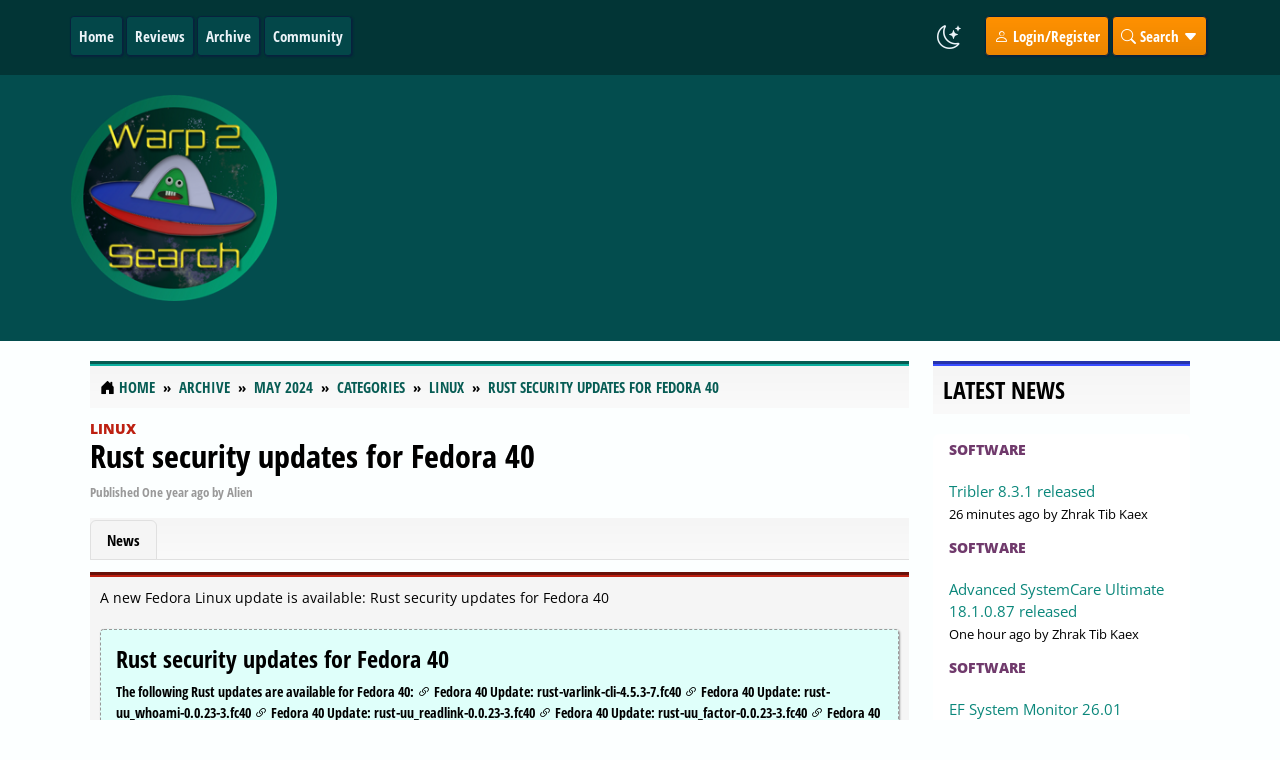

--- FILE ---
content_type: text/html; charset=UTF-8
request_url: https://www.warp2search.net/story/rust-security-updates-for-fedora-40/
body_size: 6270
content:
<!DOCTYPE html><!-- Contentteller Template: site_header -->
<html xmlns:og="https://opengraphprotocol.org/schema/" lang="en" data-bs-theme="auto" itemscope itemtype="https://schema.org/WebPage">
    <head>
        <meta charset="utf-8">
        <meta name="viewport" content="width=device-width, initial-scale=1">
        <meta name="theme-color" content="#125050">
        <meta name="publisher" content="Warp2Search.net">
        <meta name="description" content="Rust security updates for Fedora 40 The following Rust updates are available for Fedora 40: Fedora 40 Update: rust-varlink-cli-4.5.3-7.fc40 Fedora 40 Update: rust-uu_whoami-0.">
        <meta name="keywords" content="security, updates, rust, fedora, available, following">
        <meta name="generator" content="Contentteller 4.0, https://www.contentteller.com">
        <meta name="robots" content="index, follow, max-snippet:-1, max-image-preview:large, max-video-preview:-1">
        <base href="https://www.warp2search.net/">

        <title>Rust security updates for Fedora 40</title>

        <meta property="og:locale" content="en_US">
        <meta property="og:type" content="article">
        <meta property="og:title" content="Rust security updates for Fedora 40">
        <meta property="og:description" content="Rust security updates for Fedora 40 The following Rust updates are available for Fedora 40: Fedora 40 Update: rust-varlink-cli-4.5.3-7.fc40 Fedora 40 Update: rust-uu_whoami-0.">
        <meta property="og:url" content="https://www.warp2search.net/story/rust-security-updates-for-fedora-40/">
        <meta property="og:site_name" content="Warp2Search">
        <!-- Contentteller Template: site_header_og_extra -->
        <meta property="og:image" content="https://www.warp2search.net/data/themes/frontend/Warp2Search/images/logo_large.png">
        <!-- Contentteller Template: publish_article_author_extra -->
        <meta property="article:author" content="Alien">
        <meta property="article:section" content="News">
        <!-- Contentteller Template: publish_article_tag_extra -->
        <meta property="article:tag" content="Linux">
        <!-- Contentteller Template: publish_article_published_time_extra -->
        <meta property="article:published_time" content="2024-05-26T05:49:01+00:00">
        <!-- Contentteller Template: publish_article_modified_time_extra -->
        <meta property="article:modified_time" content="2024-05-26T05:49:01+00:00">
        <!-- Contentteller Template: publish_article_modified_time_extra -->
        <meta property="article:modified_time" content="2024-05-26T05:49:00+00:00">

        <link rel="canonical" href="https://www.warp2search.net/story/rust-security-updates-for-fedora-40/">
        <link rel="apple-touch-icon" sizes="180x180" href="https://www.warp2search.net/data/themes/frontend/Warp2Search/images/favicon_180x180.png">
        <link rel="icon" type="image/png" sizes="64x64" href="https://www.warp2search.net/data/themes/frontend/Warp2Search/images/favicon_64x64.png">
        <link rel="icon" type="image/png" sizes="48x48" href="https://www.warp2search.net/data/themes/frontend/Warp2Search/images/favicon_48x48.png">
        <link rel="icon" type="image/png" sizes="32x32" href="https://www.warp2search.net/data/themes/frontend/Warp2Search/images/favicon_32x32.png">
        <link rel="icon" type="image/png" sizes="16x16" href="https://www.warp2search.net/data/themes/frontend/Warp2Search/images/favicon_16x16.png">
        <link rel="manifest" href="https://www.warp2search.net/contentteller.webmanifest">
        <!-- Contentteller Template: site_feed_atom -->
        <link rel="alternate" type="application/atom+xml" title="Warp2Search News Atom Feed" href="https://www.warp2search.net/news/atom.xml">
        <!-- Contentteller Template: site_feed_rss -->
        <link rel="alternate" type="application/rss+xml" title="Warp2Search News RSS Feed" href="https://www.warp2search.net/news/rss.xml">
        
        <!-- Contentteller Template: site_header_css_bundle -->
        <link rel="stylesheet" href="https://www.warp2search.net/getcss/1802a025.min.css?ver=1c2017f67ca4">
        <link rel="stylesheet" href="https://www.warp2search.net/assets/css/contentteller/contentteller.blocks.min.css?ver=1c2017f67ca4">
        <link rel="stylesheet" href="https://www.warp2search.net/assets/css/contentteller/contentteller.categories.min.css?ver=8909d814f8f1">
        <link rel="stylesheet" href="https://www.warp2search.net/data/themes/frontend/Warp2Search/css/default.min.css?ver=d0d7b1992b49">


        
        <!-- Contentteller Template: site_header_js_bundle -->
        <script id="prettydate" src="https://www.warp2search.net/getjs/7401104206109403609c098021ac097.min.js?ver=4.0.0.3598" aftersuffix="later" beforesuffix="ago" second="Just now" seconds="%s seconds %s" minute="One minute %s" minutes="%s minutes %s" hour="One hour %s" hours="%s hours %s" day="One day %s" days="%s days %s" week="One week %s" weeks="%s weeks %s" month="One month %s" months="%s months %s" year="One year %s" years="%s years %s" yesterday="yesterday" beforeyesterday="The day before yesterday" tomorrow="Tomorrow" aftertomorrow="The day after tomorrow"></script>
    </head>

    <body>
        <header class="ct-header ct-header-outer">
            <nav class="container-lg navbar navbar-expand-lg ct-header-inner">
                <button class="navbar-toggler" type="button" data-bs-toggle="collapse" data-bs-target="#navigation" aria-controls="navigation" aria-expanded="false" aria-label="Toggle navigation">
                    <i class="ct-header-nav bi bi-card-list"></i>
                </button>
                <div class="collapse navbar-collapse" id="navigation">
                    <ul class="navbar-nav me-auto mb-2 mb-lg-0">
                        
                        <!-- Contentteller Template: site_header_menu_item -->
                        <li class="ct-header-nav-item"><a class="dropdown-item ct-header-nav" href="https://www.warp2search.net/">Home</a></li>
                        
                        <!-- Contentteller Template: site_header_menu_item -->
                        <li class="ct-header-nav-item"><a class="dropdown-item ct-header-nav" href="https://www.warp2search.net/reviews/categories/">Reviews</a></li>
                        <!-- Contentteller Template: site_header_menu_item -->
                        <li class="ct-header-nav-item"><a class="dropdown-item ct-header-nav" href="https://www.warp2search.net/archive/">Archive</a></li>
                        <!-- Contentteller Template: site_header_menu_item -->
                        <li class="ct-header-nav-item"><a class="dropdown-item ct-header-nav" href="https://www.warp2search.net/community/">Community</a></li>
                        
                    </ul>
                    <ul class="navbar-nav">
                        <li class="nav-item ct-header-theme-mode">
                            <span class="theme-mode"></span>
                        </li>
                        <script src="https://www.warp2search.net/assets/js/contentteller/contentteller.mode.min.js?ver=4.0.0.3598"></script>
                        
                        <!-- Contentteller Template: site_header_menu_login -->
                        <li class="nav-item dropdown ct-header-nav-dropdown ct-header-nav-register">
                            <a href="https://www.warp2search.net/login/" rel="nofollow"><i class="bi bi-person"></i> Login/Register</a>
                        </li>
                        
                        <!-- Contentteller Template: site_header_menu_search -->
                        <li class="nav-item ct-header-nav-dropdown ct-header-nav-search">
                            <i class="bi bi-search"></i> Search <i class="bi bi-caret-down-fill"></i>
                            <div class="dropdown-menu ct-header-nav-search-outer ct-header-nav-submenu">
                                <form method="post" class="ct-header-nav-search-inner" autocomplete="off">
                                    <div class="row">
                                        <div class="col-sm-9">
                                            <input id="greatdane-search" name="search" type="text" class="form-control ct-forms-form" placeholder="Search">
                                        </div>
                                        <div class="col-sm-3">
                                            <button type="submit" class="btn ct-header-nav-search ct-button-search"><i class="bi bi-search"></i> Search</button>
                                        </div>
                                    </div>
                                    <input type="hidden" name="token" id="token" value="01841d36c0053c3915d193">
                                    <input type="hidden" name="aform" value="fd5d139e48734aabf9dad293ff5ea868e4d22d96526dda8cd91563ae">
                                </form>
                            </div>
                        </li>
                    </ul>
                </div>
            </nav>
        </header>
        <div class="w2s-header">
            <div class="container-lg">                        
        		<div class="row">
                  	<div class="w2s-left">
                		<a href="#">
                    		<img src="https://www.warp2search.net/data/themes/frontend/Warp2Search/images/logo.png?ver=d0d7b1992b49" class="img-fluid"  alt="Warp2Search" title="Your intergalactic news service">
                		</a>                              
                    </div>
                    <div class="w2s-right">
                                    <script async src="//pagead2.googlesyndication.com/pagead/js/adsbygoogle.js"></script>
            <ins class="adsbygoogle"
                 style="display:inline-block;width:970px;height:250px"
                 data-ad-client="ca-pub-0956485651967657"
                 data-ad-slot="6750758107"></ins>
            <script>
            (adsbygoogle = window.adsbygoogle || []).push({});
            </script>
                    </div>  
                </div>  
            </div>
      </div>
        <!-- Contentteller Template: site_layout_1 -->
        <main class="container-lg ct-main-inner">
            <div class="row">
                <div class="col-md-9">

                    <nav class="ct-breadcrumb" itemscope itemtype="https://schema.org/BreadcrumbList">
                        <ol class="breadcrumb">
                            <li class="breadcrumb-item" itemprop="itemListElement" itemscope itemtype="https://schema.org/ListItem">
                                <i class="bi bi-house-door-fill"></i> <a itemprop="item" href="https://www.warp2search.net/"><span itemprop="name">Home</span></a>
                                <meta itemprop="position" content="1">
                            </li>
                            <!-- Contentteller Template: site_navigation -->
                            <li class="breadcrumb-item" itemprop="itemListElement" itemscope itemtype="https://schema.org/ListItem">
                                <a itemprop="item" href="https://www.warp2search.net/archive/"><span itemprop="name">Archive</span></a>
                                <meta itemprop="position" content="2">
                            </li>
                            <!-- Contentteller Template: site_navigation -->
                            <li class="breadcrumb-item" itemprop="itemListElement" itemscope itemtype="https://schema.org/ListItem">
                                <a itemprop="item" href="https://www.warp2search.net/archive/202405"><span itemprop="name">May 2024</span></a>
                                <meta itemprop="position" content="3">
                            </li>
                            <!-- Contentteller Template: site_navigation -->
                            <li class="breadcrumb-item" itemprop="itemListElement" itemscope itemtype="https://schema.org/ListItem">
                                <a itemprop="item" href="https://www.warp2search.net/news/categories/"><span itemprop="name">Categories</span></a>
                                <meta itemprop="position" content="4">
                            </li>
                            <!-- Contentteller Template: site_navigation -->
                            <li class="breadcrumb-item" itemprop="itemListElement" itemscope itemtype="https://schema.org/ListItem">
                                <a itemprop="item" href="https://www.warp2search.net/news/category/linux/"><span itemprop="name">Linux</span></a>
                                <meta itemprop="position" content="5">
                            </li>
                            <!-- Contentteller Template: site_navigation -->
                            <li class="breadcrumb-item" itemprop="itemListElement" itemscope itemtype="https://schema.org/ListItem">
                                <a itemprop="item" href="https://www.warp2search.net/story/rust-security-updates-for-fedora-40/"><span itemprop="name">Rust security updates for Fedora 40</span></a>
                                <meta itemprop="position" content="6">
                            </li>
                        </ol>
                    </nav>

                    
                    
                    
                    <!-- Contentteller Template: news_story -->
                    <link rel="stylesheet" href="https://www.warp2search.net/assets/css/jquery-colorbox/colorbox.min.css?ver=4.0.0.3598">
                    
                    <!-- Contentteller Template: news_story_js_bundle -->
                    <script id="colorbox" src="https://www.warp2search.net/getjs/7704b.min.js?ver=4.0.0.3598" image="Image" of="of" previous="Previous" next="Next" close="Close" failedcontent="This content failed to load." failedimage="This image failed to load."></script>
                    

                    <article itemscope itemtype="https://schema.org/NewsArticle">
                        <meta itemprop="headline" content="Rust security updates for Fedora 40">
                        <div itemprop="publisher" itemscope itemtype="https://schema.org/Organization">
                            <meta itemprop="name" content="Warp2Search.net">
                            <div itemprop="logo" itemscope itemtype="https://schema.org/ImageObject">
                                <meta itemprop="url" content="https://www.warp2search.net/data/themes/Warp2Search/images/logo.png">
                            </div>
                        </div>
                        <div itemprop="image" itemscope itemtype="https://schema.org/ImageObject">
                            <meta itemprop="url" content="https://www.warp2search.net/data/themes/Warp2Search/images/logo.png">
                        </div>
                        <meta itemprop="datePublished" content="2024-05-26T05:49:01+00:00">
                        <meta itemprop="dateModified" content="2024-05-26T05:49:00+00:00">

                        <header>
                            
                            <!-- Contentteller Template: publish_categories_link -->
                            <div class="w2s-category w2s-category-title-21"><a href="https://www.warp2search.net/news/category/linux">Linux</a></div>
 
                            <h2 class="ct-publish-title"><a itemprop="mainEntityOfPage" href="https://www.warp2search.net/story/rust-security-updates-for-fedora-40/">Rust security updates for Fedora 40</a></h2>
                            <p class="ct-publish-meta">Published <time datetime="2024-05-26 05:49+00:00" prettydate>2024-05-26 05:49</time> by <span itemprop="author" itemscope itemtype="https://schema.org/Person"><span itemprop="name">Alien</span></span></p>
                        </header>

                        
                        <div class="ct-publish-tabs-bottom">
                            <ul class="nav nav-tabs ct-publish-tabs">
                                
                                <!-- Contentteller Template: news_story_tab -->
                                <li class="nav-item">
                                    <a class="nav-link active" href="https://www.warp2search.net/story/rust-security-updates-for-fedora-40/">News</a>
                                </li>
                            </ul>
                        </div>

                        <div class="tab-content">
                            
                            <!-- Contentteller Template: news_story_content -->
                            <article itemprop="articleBody" class="ct-publish w2s-category-21">
                                
                                <div class="ct-publish-body">
                                    A new Fedora Linux update is available: Rust security updates for Fedora 40<br><br>                                    
                                    <blockquote>
<h4>Rust security updates for Fedora 40</h4>
<p>The following Rust updates are available for Fedora 40:

<i class="bi bi-link-45deg"></i> Fedora 40 Update: rust-varlink-cli-4.5.3-7.fc40
<i class="bi bi-link-45deg"></i> Fedora 40 Update: rust-uu_whoami-0.0.23-3.fc40
<i class="bi bi-link-45deg"></i> Fedora 40 Update: rust-uu_readlink-0.0.23-3.fc40
<i class="bi bi-link-45deg"></i> Fedora 40 Update: rust-uu_factor-0.0.23-3.fc40
<i class="bi bi-link-45deg"></i> Fedora 40 Update: rust-uu_touch-0.0.23-3.fc40
<i class="bi bi-link-45deg"></i> Fedora 40 Update: rust-uu_test-0.0.23-3.fc40
<i class="bi bi-link-45deg"></i> Fedora 40 Update: rust-uu_mv-0.0.23-3.fc40
<i class="bi bi-link-45deg"></i> Fedora 40 Update: rust-uu_sum-0.0.23-3.fc40
<i class="bi bi-link-45deg"></i> Fedora 40 Update: rust-uu_tail-0.0.23-3.fc40
<i class="bi bi-link-45deg"></i> Fedora 40 Update: rust-uu_tac-0.0.23-3.fc40
<i class="bi bi-link-45deg"></i> Fedora 40 Update: rust-uu_uniq-0.0.23-3.fc40
<i class="bi bi-link-45deg"></i> Fedora 40 Update: rust-uu_vdir-0.0.23-2.fc40
<i class="bi bi-link-45deg"></i> Fedora 40 Update: rust-uu_truncate-0.0.23-3.fc40
<i class="bi bi-link-45deg"></i> Fedora 40 Update: rust-uu_printenv-0.0.23-3.fc40
<i class="bi bi-link-45deg"></i> Fedora 40 Update: rust-uu_tr-0.0.23-3.fc40
<i class="bi bi-link-45deg"></i> Fedora 40 Update: rust-uu_unexpand-0.0.23-3.fc40
<i class="bi bi-link-45deg"></i> Fedora 40 Update: rust-uu_ptx-0.0.23-3.fc40
<i class="bi bi-link-45deg"></i> Fedora 40 Update: rust-uu_true-0.0.23-3.fc40
<i class="bi bi-link-45deg"></i> Fedora 40 Update: rust-uu_mkdir-0.0.23-3.fc40
<i class="bi bi-link-45deg"></i> Fedora 40 Update: rust-uu_rm-0.0.23-3.fc40
<i class="bi bi-link-45deg"></i> Fedora 40 Update: rust-uu_pwd-0.0.23-3.fc40
<i class="bi bi-link-45deg"></i> Fedora 40 Update: rust-uu_nl-0.0.23-3.fc40
<i class="bi bi-link-45deg"></i> Fedora 40 Update: rust-uu_fmt-0.0.23-3.fc40
<i class="bi bi-link-45deg"></i> Fedora 40 Update: rust-uu_paste-0.0.23-3.fc40
<i class="bi bi-link-45deg"></i> Fedora 40 Update: rust-zram-generator-1.1.2-11.fc40
<i class="bi bi-link-45deg"></i> Fedora 40 Update: rust-yubibomb-0.2.14-3.fc40
<i class="bi bi-link-45deg"></i> Fedora 40 Update: rust-zoxide-0.9.2-3.fc40
<i class="bi bi-link-45deg"></i> Fedora 40 Update: rust-weezl-0.1.8-2.fc40
<i class="bi bi-link-45deg"></i> Fedora 40 Update: rust-uu_tsort-0.0.23-3.fc40
<i class="bi bi-link-45deg"></i> Fedora 40 Update: rust-uu_wc-0.0.23-3.fc40
<i class="bi bi-link-45deg"></i> Fedora 40 Update: rust-uu_split-0.0.23-3.fc40
<i class="bi bi-link-45deg"></i> Fedora 40 Update: rust-uu_tee-0.0.23-3.fc40
<i class="bi bi-link-45deg"></i> Fedora 40 Update: rust-uu_sort-0.0.23-2.fc40
<i class="bi bi-link-45deg"></i> Fedora 40 Update: rust-uu_shuf-0.0.23-3.fc40
<i class="bi bi-link-45deg"></i> Fedora 40 Update: rust-uu_pr-0.0.23-3.fc40
<i class="bi bi-link-45deg"></i> Fedora 40 Update: rust-uu_sleep-0.0.23-3.fc40
<i class="bi bi-link-45deg"></i> Fedora 40 Update: rust-uu_echo-0.0.23-3.fc40
<i class="bi bi-link-45deg"></i> Fedora 40 Update: rust-uu_od-0.0.23-3.fc40
<i class="bi bi-link-45deg"></i> Fedora 40 Update: rust-uu_numfmt-0.0.23-3.fc40
<i class="bi bi-link-45deg"></i> Fedora 40 Update: rust-uu_shred-0.0.23-3.fc40
<i class="bi bi-link-45deg"></i> Fedora 40 Update: rust-uu_seq-0.0.23-3.fc40
<i class="bi bi-link-45deg"></i> Fedora 40 Update: rust-uu_rmdir-0.0.23-3.fc40
<i class="bi bi-link-45deg"></i> Fedora 40 Update: rust-uu_realpath-0.0.23-3.fc40
<i class="bi bi-link-45deg"></i> Fedora 40 Update: rust-uu_mktemp-0.0.23-3.fc40
<i class="bi bi-link-45deg"></i> Fedora 40 Update: rust-uu_printf-0.0.23-3.fc40
<i class="bi bi-link-45deg"></i> Fedora 40 Update: rust-uu_ln-0.0.23-3.fc40
<i class="bi bi-link-45deg"></i> Fedora 40 Update: rust-uu_expand-0.0.23-3.fc40
<i class="bi bi-link-45deg"></i> Fedora 40 Update: rust-ybaas-0.0.17-3.fc40
<i class="bi bi-link-45deg"></i> Fedora 40 Update: rust-vhost-device-sound-0.1.0-2.fc40
<i class="bi bi-link-45deg"></i> Fedora 40 Update: rust-vhost-device-scmi-0.1.0-6.fc40
<i class="bi bi-link-45deg"></i> Fedora 40 Update: rust-varlink_generator-10.1.0-6.fc40
<i class="bi bi-link-45deg"></i> Fedora 40 Update: rust-uu_yes-0.0.23-3.fc40
<i class="bi bi-link-45deg"></i> Fedora 40 Update: rust-uu_unlink-0.0.23-3.fc40
<i class="bi bi-link-45deg"></i> Fedora 40 Update: rust-sd-1.0.0-2.fc40
<i class="bi bi-link-45deg"></i> Fedora 40 Update: rust-uu_expr-0.0.23-3.fc40
<i class="bi bi-link-45deg"></i> Fedora 40 Update: rust-scx_rustland-0.0.3-2.fc40
<i class="bi bi-link-45deg"></i> Fedora 40 Update: rust-uu_more-0.0.23-3.fc40
<i class="bi bi-link-45deg"></i> Fedora 40 Update: rust-uu_env-0.0.23-3.fc40
<i class="bi bi-link-45deg"></i> Fedora 40 Update: rust-uu_ls-0.0.23-2.fc40
<i class="bi bi-link-45deg"></i> Fedora 40 Update: rust-uu_head-0.0.23-3.fc40
<i class="bi bi-link-45deg"></i> Fedora 40 Update: rust-uu_false-0.0.23-3.fc40
<i class="bi bi-link-45deg"></i> Fedora 40 Update: rust-uu_join-0.0.23-3.fc40
<i class="bi bi-link-45deg"></i> Fedora 40 Update: rust-uu_fold-0.0.23-3.fc40
<i class="bi bi-link-45deg"></i> Fedora 40 Update: rust-uu_hashsum-0.0.23-3.fc40
<i class="bi bi-link-45deg"></i> Fedora 40 Update: rust-uu_link-0.0.23-4.fc40
<i class="bi bi-link-45deg"></i> Fedora 40 Update: rust-sequoia-keyring-linter-1.0.1-7.fc40
<i class="bi bi-link-45deg"></i> Fedora 40 Update: rust-sequoia-octopus-librnp-1.8.1-4.fc40
<i class="bi bi-link-45deg"></i> Fedora 40 Update: rust-uu_dircolors-0.0.23-2.fc40
<i class="bi bi-link-45deg"></i> Fedora 40 Update: rust-uu_dir-0.0.23-2.fc40
<i class="bi bi-link-45deg"></i> Fedora 40 Update: rust-uu_date-0.0.23-3.fc40
<i class="bi bi-link-45deg"></i> Fedora 40 Update: rust-uu_df-0.0.23-3.fc40
<i class="bi bi-link-45deg"></i> Fedora 40 Update: rust-uu_csplit-0.0.23-3.fc40
<i class="bi bi-link-45deg"></i> Fedora 40 Update: rust-uu_cksum-0.0.23-3.fc40
<i class="bi bi-link-45deg"></i> Fedora 40 Update: rust-uu_du-0.0.23-3.fc40
<i class="bi bi-link-45deg"></i> Fedora 40 Update: rust-uu_dd-0.0.23-3.fc40
<i class="bi bi-link-45deg"></i> Fedora 40 Update: rust-uu_comm-0.0.23-3.fc40
<i class="bi bi-link-45deg"></i> Fedora 40 Update: rust-uu_dirname-0.0.23-3.fc40
<i class="bi bi-link-45deg"></i> Fedora 40 Update: rust-uu_cp-0.0.23-2.fc40
<i class="bi bi-link-45deg"></i> Fedora 40 Update: rust-termbg-0.4.4-3.fc40
<i class="bi bi-link-45deg"></i> Fedora 40 Update: rust-uu_cut-0.0.23-3.fc40
<i class="bi bi-link-45deg"></i> Fedora 40 Update: rust-uu_base64-0.0.23-3.fc40
<i class="bi bi-link-45deg"></i> Fedora 40 Update: rust-tokei-12.1.2-9.fc40
<i class="bi bi-link-45deg"></i> Fedora 40 Update: rust-uu_cat-0.0.23-3.fc40
<i class="bi bi-link-45deg"></i> Fedora 40 Update: rust-uu_basenc-0.0.23-3.fc40
<i class="bi bi-link-45deg"></i> Fedora 40 Update: rust-uu_basename-0.0.23-3.fc40
<i class="bi bi-link-45deg"></i> Fedora 40 Update: rust-uu_base32-0.0.23-3.fc40
<i class="bi bi-link-45deg"></i> Fedora 40 Update: rust-uefi-run-0.6.1-3.fc40
<i class="bi bi-link-45deg"></i> Fedora 40 Update: rust-tree-sitter-cli-0.22.5-2.fc40
<i class="bi bi-link-45deg"></i> Fedora 40 Update: rust-speakersafetyd-0.1.9-3.fc40
<i class="bi bi-link-45deg"></i> Fedora 40 Update: rust-ssh-key-dir-0.1.4-8.fc40
<i class="bi bi-link-45deg"></i> Fedora 40 Update: rustup-1.26.0-3.fc40
<i class="bi bi-link-45deg"></i> Fedora 40 Update: rust-tiny-dfr-0.2.0-5.fc40
<i class="bi bi-link-45deg"></i> Fedora 40 Update: rust-szip-1.0.0-6.fc40
<i class="bi bi-link-45deg"></i> Fedora 40 Update: rust-tealdeer-1.6.1-8.fc40
<i class="bi bi-link-45deg"></i> Fedora 40 Update: rust-system76_ectool-0.3.8-9.fc40
<i class="bi bi-link-45deg"></i> Fedora 40 Update: rust-snphost-0.1.2-4.fc40
<i class="bi bi-link-45deg"></i> Fedora 40 Update: rust-skim-0.10.4-4.fc40
<i class="bi bi-link-45deg"></i> Fedora 40 Update: rust-sevctl-0.4.3-4.fc40
<i class="bi bi-link-45deg"></i> Fedora 40 Update: rust-sequoia-sqv-1.2.1-2.fc40
<i class="bi bi-link-45deg"></i> Fedora 40 Update: rust-sinit-0.1.2-6.fc40
<i class="bi bi-link-45deg"></i> Fedora 40 Update: rust-shellcheck-sarif-0.4.2-3.fc40
<i class="bi bi-link-45deg"></i> Fedora 40 Update: rust-sarif-fmt-0.4.2-3.fc40
<i class="bi bi-link-45deg"></i> Fedora 40 Update: rust-silver-2.0.1-8.fc40
<i class="bi bi-link-45deg"></i> Fedora 40 Update: rust-sequoia-sq-0.35.0-2.fc40
<i class="bi bi-link-45deg"></i> Fedora 40 Update: rust-sequoia-wot-0.11.0-4.fc40
<i class="bi bi-link-45deg"></i> Fedora 40 Update: rust-sha1collisiondetection-0.3.4-2.fc40
<i class="bi bi-link-45deg"></i> Fedora 40 Update: rust-scx_rusty-0.5.4-2.fc40
<i class="bi bi-link-45deg"></i> Fedora 40 Update: rust-sequoia-policy-config-0.6.0-8.fc40
<i class="bi bi-link-45deg"></i> Fedora 40 Update: rust-sequoia-chameleon-gnupg-0.9.0-2.fc40
<i class="bi bi-link-45deg"></i> Fedora 40 Update: rust-rpki-0.18.1-2.fc40
<i class="bi bi-link-45deg"></i> Fedora 40 Update: rust-rpick-0.9.0-3.fc40
<i class="bi bi-link-45deg"></i> Fedora 40 Update: rust-rpm-sequoia-1.6.0-3.fc40
<i class="bi bi-link-45deg"></i> Fedora 40 Update: rust-routinator-0.13.2-2.fc40
<i class="bi bi-link-45deg"></i> Fedora 40 Update: rust-ripgrep-14.1.0-3.fc40
<i class="bi bi-link-45deg"></i> Fedora 40 Update: rust-rav1e-0.7.1-2.fc40
<i class="bi bi-link-45deg"></i> Fedora 40 Update: rust-prefixdevname-0.2.0-4.fc40
<i class="bi bi-link-45deg"></i> Fedora 40 Update: rust-ifcfg-devname-1.1.0-8.fc40
<i class="bi bi-link-45deg"></i> Fedora 40 Update: rust-mdsh-0.7.0-3.fc40
<i class="bi bi-link-45deg"></i> Fedora 40 Update: rust-gst-plugin-gtk4-0.12.5-2.fc40
<i class="bi bi-link-45deg"></i> Fedora 40 Update: rust-gitui-0.24.3-5.fc40
<i class="bi bi-link-45deg"></i> Fedora 40 Update: rust-rustcat-1.3.0-11.fc40
<i class="bi bi-link-45deg"></i> Fedora 40 Update: rust-hadolint-sarif-0.4.2-3.fc40
<i class="bi bi-link-45deg"></i> Fedora 40 Update: rust-routinator-ui-0.3.4-2.fc40
<i class="bi bi-link-45deg"></i> Fedora 40 Update: rust-rd-hashd-2.2.5-3.fc40
<i class="bi bi-link-45deg"></i> Fedora 40 Update: rust-rbspy-0.17.0-5.fc40
<i class="bi bi-link-45deg"></i> Fedora 40 Update: rust-rd-agent-2.2.5-3.fc40
<i class="bi bi-link-45deg"></i> Fedora 40 Update: rust-pretty-git-prompt-0.2.2-2.fc40
<i class="bi bi-link-45deg"></i> Fedora 40 Update: rust-python-launcher-1.0.0-12.fc40
<i class="bi bi-link-45deg"></i> Fedora 40 Update: rust-local_ipaddress-0.1.3-8.fc40
<i class="bi bi-link-45deg"></i> Fedora 40 Update: rust-lino-0.10.0-9.fc40
<i class="bi bi-link-45deg"></i> Fedora 40 Update: rust-jql-7.1.2-3.fc40
<i class="bi bi-link-45deg"></i> Fedora 40 Update: rust-krunvm-0.1.6-8.fc40
<i class="bi bi-link-45deg"></i> Fedora 40 Update: rust-pretty-bytes-0.2.0-6.fc40
<i class="bi bi-link-45deg"></i> Fedora 40 Update: rust-is_ci-1.2.0-2.fc40
<i class="bi bi-link-45deg"></i> Fedora 40 Update: rust-pulldown-cmark-0.10.3-2.fc40
<i class="bi bi-link-45deg"></i> Fedora 40 Update: rust-hexyl-0.14.0-3.fc40
<i class="bi bi-link-45deg"></i> Fedora 40 Update: rust-gst-plugin-gif-0.12.0-2.fc40
<i class="bi bi-link-45deg"></i> Fedora 40 Update: rust-resctl-demo-2.2.5-4.fc40
<i class="bi bi-link-45deg"></i> Fedora 40 Update: rust-navi-2.20.1-8.fc40
<i class="bi bi-link-45deg"></i> Fedora 40 Update: rust-resctl-bench-2.2.5-3.fc40
<i class="bi bi-link-45deg"></i> Fedora 40 Update: rust-procs-0.14.4-5.fc40
<i class="bi bi-link-45deg"></i> Fedora 40 Update: rust-names-0.14.0-2.fc40
<i class="bi bi-link-45deg"></i> Fedora 40 Update: rust-nu-0.91.0-2.fc40
<i class="bi bi-link-45deg"></i> Fedora 40 Update: rust-pore-0.1.11-2.fc40
<i class="bi bi-link-45deg"></i> Fedora 40 Update: rust-lscolors-0.17.0-2.fc40
<i class="bi bi-link-45deg"></i> Fedora 40 Update: rust-oxipng-9.1.1-3.fc40
<i class="bi bi-link-45deg"></i> Fedora 40 Update: rust-pleaser-0.5.4-4.fc40
<i class="bi bi-link-45deg"></i> Fedora 40 Update: rust-lsd-1.1.2-3.fc40
<i class="bi bi-link-45deg"></i> Fedora 40 Update: rust-libcramjam-0.3.0-3.fc40
<i class="bi bi-link-45deg"></i> Fedora 40 Update: rust-leb128-0.2.5-9.fc40
<i class="bi bi-link-45deg"></i> Fedora 40 Update: rust-kdotool-0.2.1-3.fc40
<i class="bi bi-link-45deg"></i> Fedora 40 Update: rust-heatseeker-1.7.1-16.fc40
<i class="bi bi-link-45deg"></i> Fedora 40 Update: rust-hyperfine-1.18.0-3.fc40
<i class="bi bi-link-45deg"></i> Fedora 40 Update: rust-handlebars-5.1.2-2.fc40
<i class="bi bi-link-45deg"></i> Fedora 40 Update: rust-gst-plugin-reqwest-0.12.4-2.fc40
<i class="bi bi-link-45deg"></i> Fedora 40 Update: rust-fedora-update-feedback-2.1.4-2.fc40
<i class="bi bi-link-45deg"></i> Fedora 40 Update: rust-elfcat-0.1.8-10.fc40
<i class="bi bi-link-45deg"></i> Fedora 40 Update: rust-dolby_vision-3.3.0-2.fc40
<i class="bi bi-link-45deg"></i> Fedora 40 Update: rust-docopt-1.1.1-13.fc40
<i class="bi bi-link-45deg"></i> Fedora 40 Update: rust-difftastic-0.57.0-2.fc40
<i class="bi bi-link-45deg"></i> Fedora 40 Update: rust-desed-1.2.1-4.fc40
<i class="bi bi-link-45deg"></i> Fedora 40 Update: rust-eza-0.17.3-3.fc40
<i class="bi bi-link-45deg"></i> Fedora 40 Update: rust-erdtree-3.1.2-4.fc40
<i class="bi bi-link-45deg"></i> Fedora 40 Update: rust-fd-find-9.0.0-3.fc40
<i class="bi bi-link-45deg"></i> Fedora 40 Update: rust-dua-cli-2.29.0-2.fc40
<i class="bi bi-link-45deg"></i> Fedora 40 Update: rust-git-delta-0.16.5-10.fc40
<i class="bi bi-link-45deg"></i> Fedora 40 Update: rust-dutree-0.2.18-12.fc40
<i class="bi bi-link-45deg"></i> Fedora 40 Update: rust-dotenvy-0.15.7-4.fc40
<i class="bi bi-link-45deg"></i> Fedora 40 Update: rust-diskonaut-0.11.0-18.fc40
<i class="bi bi-link-45deg"></i> Fedora 40 Update: rust-cpc-1.9.3-3.fc40
<i class="bi bi-link-45deg"></i> Fedora 40 Update: rust-count-zeroes-0.2.1-9.fc40
<i class="bi bi-link-45deg"></i> Fedora 40 Update: rust-coreos-installer-0.21.0-3.fc40
<i class="bi bi-link-45deg"></i> Fedora 40 Update: rust-clang-tidy-sarif-0.4.2-3.fc40
<i class="bi bi-link-45deg"></i> Fedora 40 Update: rust-copydeps-5.0.1-8.fc40
<i class="bi bi-link-45deg"></i> Fedora 40 Update: rust-choosier-0.1.0-17.fc40
<i class="bi bi-link-45deg"></i> Fedora 40 Update: rust-cargo-deny-0.14.21-2.fc40
<i class="bi bi-link-45deg"></i> Fedora 40 Update: rust-clippy-sarif-0.4.2-3.fc40
<i class="bi bi-link-45deg"></i> Fedora 40 Update: rust-bat-0.24.0-5.fc40
<i class="bi bi-link-45deg"></i> Fedora 40 Update: rust-comrak-0.18.0-4.fc40
<i class="bi bi-link-45deg"></i> Fedora 40 Update: rust-cbindgen-0.26.0-3.fc40
<i class="bi bi-link-45deg"></i> Fedora 40 Update: rust-bindgen-cli-0.69.4-2.fc40
<i class="bi bi-link-45deg"></i> Fedora 40 Update: rust-cfonts-1.1.4-2.fc40
<i class="bi bi-link-45deg"></i> Fedora 40 Update: rust-cargo-readme-3.3.1-3.fc40
<i class="bi bi-link-45deg"></i> Fedora 40 Update: rust-bitvec_helpers-3.1.4-1.fc40
<i class="bi bi-link-45deg"></i> Fedora 40 Update: rust-bodhi-cli-2.1.2-2.fc40
<i class="bi bi-link-45deg"></i> Fedora 40 Update: rust-cargo-insta-1.38.0-2.fc40
<i class="bi bi-link-45deg"></i> Fedora 40 Update: rust-blsctl-0.2.3-14.fc40
<i class="bi bi-link-45deg"></i> Fedora 40 Update: rust-btrd-0.5.3-3.fc40
<i class="bi bi-link-45deg"></i> Fedora 40 Update: rust-b3sum-1.5.1-2.fc40
<i class="bi bi-link-45deg"></i> Fedora 40 Update: rust-asahi-wifisync-0.2.0-3.fc40
<i class="bi bi-link-45deg"></i> Fedora 40 Update: rust-asahi-btsync-0.2.0-3.fc40
<i class="bi bi-link-45deg"></i> Fedora 40 Update: rust-asahi-nvram-0.2.1-3.fc40
<i class="bi bi-link-45deg"></i> Fedora 40 Update: rust-afterburn-5.5.1-4.fc40
<i class="bi bi-link-45deg"></i> Fedora 40 Update: rust-askalono-cli-0.4.6-9.fc40
<i class="bi bi-link-45deg"></i> Fedora 40 Update: rust2rpm-helper-0.1.5-3.fc40
<i class="bi bi-link-45deg"></i> Fedora 40 Update: rust-alacritty-0.13.2-2.fc40
<i class="bi bi-link-45deg"></i> Fedora 40 Update: rust-h2-0.4.5-1.fc40
<i class="bi bi-link-45deg"></i> Fedora 40 Update: rust-anyhow-1.0.84-1.fc40
<i class="bi bi-link-45deg"></i> Fedora 40 Update: rust-cargo-util-0.2.11-1.fc40
<i class="bi bi-link-45deg"></i> Fedora 40 Update: rust-bitstream-io-2.3.0-1.fc40
<i class="bi bi-link-45deg"></i> Fedora 40 Update: rust-libz-sys-1.1.16-1.fc40
<i class="bi bi-link-45deg"></i> Fedora 40 Update: rust-open-5.1.3-1.fc40
<i class="bi bi-link-45deg"></i> Fedora 40 Update: rust-tracing-chrome-0.7.2-1.fc40
<i class="bi bi-link-45deg"></i> Fedora 40 Update: rust-ulid-1.1.2-2.fc40
</p>
<p><i class="bi bi-box-arrow-up-right"></i> <a href="https://www.linuxcompatible.org/story/rust-security-updates-for-fedora-40/" target="_blank">Read more @ Linux Compatible</a></p>
</blockquote>
                                </div>
                            </article>
                            
                    <!-- Contentteller Template: publish_content_prev_next -->
                    <div class="row">
                        <div class="col-md-6"><p class="text-left">
                            <!-- Contentteller Template: publish_content_prev_next_previous -->
                            <i class="bi bi-arrow-left-circle"></i> <a href="https://www.warp2search.net/story/treesheets-9237942826/">TreeSheets 9237942826</a></p></div>
                        <div class="col-md-6"><p class="text-right">
                            <!-- Contentteller Template: response_content_prev_next_next -->
                            <a href="https://www.warp2search.net/story/wildcard-snapshot-system76-keyboard-configurator-and-more-updates-for-fedora-40/">Wildcard, Snapshot, System76 Keyboard Configurator, and more updates for Fedora 40</a> <i class="bi bi-arrow-right-circle"></i></p></div>
                    </div>
                        </div>
                    </article>
                    

                    <nav class="ct-breadcrumb ct-breadcrumb-bottom" itemscope itemtype="https://schema.org/BreadcrumbList">
                        <ol class="breadcrumb">
                            <li class="breadcrumb-item" itemprop="itemListElement" itemscope itemtype="https://schema.org/ListItem">
                                <i class="bi bi-house-door-fill"></i> <a itemprop="item" href="https://www.warp2search.net/"><span itemprop="name">Home</span></a>
                                <meta itemprop="position" content="1">
                            </li>
                            <!-- Contentteller Template: site_navigation -->
                            <li class="breadcrumb-item" itemprop="itemListElement" itemscope itemtype="https://schema.org/ListItem">
                                <a itemprop="item" href="https://www.warp2search.net/archive/"><span itemprop="name">Archive</span></a>
                                <meta itemprop="position" content="2">
                            </li>
                            <!-- Contentteller Template: site_navigation -->
                            <li class="breadcrumb-item" itemprop="itemListElement" itemscope itemtype="https://schema.org/ListItem">
                                <a itemprop="item" href="https://www.warp2search.net/archive/202405"><span itemprop="name">May 2024</span></a>
                                <meta itemprop="position" content="3">
                            </li>
                            <!-- Contentteller Template: site_navigation -->
                            <li class="breadcrumb-item" itemprop="itemListElement" itemscope itemtype="https://schema.org/ListItem">
                                <a itemprop="item" href="https://www.warp2search.net/news/categories/"><span itemprop="name">Categories</span></a>
                                <meta itemprop="position" content="4">
                            </li>
                            <!-- Contentteller Template: site_navigation -->
                            <li class="breadcrumb-item" itemprop="itemListElement" itemscope itemtype="https://schema.org/ListItem">
                                <a itemprop="item" href="https://www.warp2search.net/news/category/linux/"><span itemprop="name">Linux</span></a>
                                <meta itemprop="position" content="5">
                            </li>
                            <!-- Contentteller Template: site_navigation -->
                            <li class="breadcrumb-item" itemprop="itemListElement" itemscope itemtype="https://schema.org/ListItem">
                                <a itemprop="item" href="https://www.warp2search.net/story/rust-security-updates-for-fedora-40/"><span itemprop="name">Rust security updates for Fedora 40</span></a>
                                <meta itemprop="position" content="6">
                            </li>
                        </ol>
                    </nav>
                </div>

                <aside class="col-md-3 ct-aside">
                    
        <!-- Contentteller Template: site_section_vertical -->
        <div class="ct-block">
            <h4 class="ct-block-header ct-block-5">Latest News</h4>
            
            <!-- Contentteller Template: block_publish_block_header -->
            <ul class="list-group" id="publish_block_latest_news">
                <!-- Contentteller Template: block_publish_block_list_large -->
                <li class="list-group-item ct-block-content">
                    
                            <!-- Contentteller Template: publish_categories_link -->
                            <div class="w2s-category w2s-category-title-5"><a href="https://www.warp2search.net/news/category/software">Software</a></div>
<br>
                    <a href="https://www.warp2search.net/story/tribler-831-released/">Tribler 8.3.1 released</a><br>
                    <small><time datetime="2026-01-21 09:00+00:00" prettydate>2026-01-21 09:00</time> by Zhrak Tib Kaex</small>
                </li>
                <!-- Contentteller Template: block_publish_block_list_large -->
                <li class="list-group-item ct-block-content">
                    
                            <!-- Contentteller Template: publish_categories_link -->
                            <div class="w2s-category w2s-category-title-5"><a href="https://www.warp2search.net/news/category/software">Software</a></div>
<br>
                    <a href="https://www.warp2search.net/story/advanced-systemcare-ultimate-181087-released/">Advanced SystemCare Ultimate 18.1.0.87 released</a><br>
                    <small><time datetime="2026-01-21 08:18+00:00" prettydate>2026-01-21 08:18</time> by Zhrak Tib Kaex</small>
                </li>
                <!-- Contentteller Template: block_publish_block_list_large -->
                <li class="list-group-item ct-block-content">
                    
                            <!-- Contentteller Template: publish_categories_link -->
                            <div class="w2s-category w2s-category-title-5"><a href="https://www.warp2search.net/news/category/software">Software</a></div>
<br>
                    <a href="https://www.warp2search.net/story/ef-system-monitor-2601-released/">EF System Monitor 26.01 released</a><br>
                    <small><time datetime="2026-01-21 08:09+00:00" prettydate>2026-01-21 08:09</time> by Xaren Lysander Valtor</small>
                </li>
                <!-- Contentteller Template: block_publish_block_list_large -->
                <li class="list-group-item ct-block-content">
                    
                            <!-- Contentteller Template: publish_categories_link -->
                            <div class="w2s-category w2s-category-title-5"><a href="https://www.warp2search.net/news/category/software">Software</a></div>
<br>
                    <a href="https://www.warp2search.net/story/ef-startup-manager-2601-released/">EF StartUp Manager 26.01 released</a><br>
                    <small><time datetime="2026-01-21 08:09+00:00" prettydate>2026-01-21 08:09</time> by Xaren Lysander Valtor</small>
                </li>
                <!-- Contentteller Template: block_publish_block_list_large -->
                <li class="list-group-item ct-block-content">
                    
                            <!-- Contentteller Template: publish_categories_link -->
                            <div class="w2s-category w2s-category-title-5"><a href="https://www.warp2search.net/news/category/software">Software</a></div>
<br>
                    <a href="https://www.warp2search.net/story/ef-process-manager-2601-released/">EF Process Manager 26.01 released</a><br>
                    <small><time datetime="2026-01-21 08:09+00:00" prettydate>2026-01-21 08:09</time> by Xaren Lysander Valtor</small>
                </li>
            <!-- Contentteller Template: block_publish_block_footer -->
            </ul>
        </div>
        <!-- Contentteller Template: site_section_vertical -->
        <div class="ct-block ct-sticky-right">
            <h4 class="ct-block-header ct-block-6">Advertisement</h4>
            <script async src="//pagead2.googlesyndication.com/pagead/js/adsbygoogle.js"></script>
<!-- Large sky -->
<ins class="adsbygoogle"
     style="display:inline-block;width:300px;height:600px"
     data-ad-client="ca-pub-0956485651967657"
     data-ad-slot="2850670414"></ins>
<script>
(adsbygoogle = window.adsbygoogle || []).push({});
</script>

        </div>
                </aside>

            </div>
        </main>
        <!-- Contentteller Template: site_footer -->
        <footer class="ct-footer-outer">
            <div class="container-lg ct-footer-inner">
                <div class="row text-center">
                  	<p>
                        <a href="https://www.warp2search.net/imprint/">Imprint</a> <i class="bi bi-three-dots-vertical"></i>
                        <a href="https://www.warp2search.net/imprint/tos/">Terms of Service</a> <i class="bi bi-three-dots-vertical"></i>
                        <a href="https://www.warp2search.net/imprint/privacy/">Privacy Policy</a> <i class="bi bi-three-dots-vertical"></i>
                        <a href="https://www.warp2search.net/rss.xml">RSS</a> <i class="bi bi-three-dots-vertical"></i>
                        <a href="https://www.warp2search.net/atom.xml">ATOM</a>                  
                    </p>
                    <p>Copyright &copy;2001-2026 Warp2Search.net<br>Powered By <a href="https://www.contentteller.com" target="_blank">Contentteller&reg; CMS System</a></p>                    
                </div>
            </div>
        </footer>

        <div class="alert alert-success ct-bottom-notice"></div>
        <img src="https://www.warp2search.net/contentteller.png?ver=b821b2c81e3100e21cf8b4cb6c33ffcb874e92" alt="">
        <a href="#" class="btn btn-lg ct-back-to-top" aria-title="Return to the top">
            <i class="bi bi-arrow-up-circle"></i>
        </a>
        <div id="ct-spinner"></div>
    </body>
</html>

--- FILE ---
content_type: text/html; charset=utf-8
request_url: https://www.google.com/recaptcha/api2/aframe
body_size: 265
content:
<!DOCTYPE HTML><html><head><meta http-equiv="content-type" content="text/html; charset=UTF-8"></head><body><script nonce="F5hm0pA6ro7NpQeLlduKug">/** Anti-fraud and anti-abuse applications only. See google.com/recaptcha */ try{var clients={'sodar':'https://pagead2.googlesyndication.com/pagead/sodar?'};window.addEventListener("message",function(a){try{if(a.source===window.parent){var b=JSON.parse(a.data);var c=clients[b['id']];if(c){var d=document.createElement('img');d.src=c+b['params']+'&rc='+(localStorage.getItem("rc::a")?sessionStorage.getItem("rc::b"):"");window.document.body.appendChild(d);sessionStorage.setItem("rc::e",parseInt(sessionStorage.getItem("rc::e")||0)+1);localStorage.setItem("rc::h",'1768987593846');}}}catch(b){}});window.parent.postMessage("_grecaptcha_ready", "*");}catch(b){}</script></body></html>